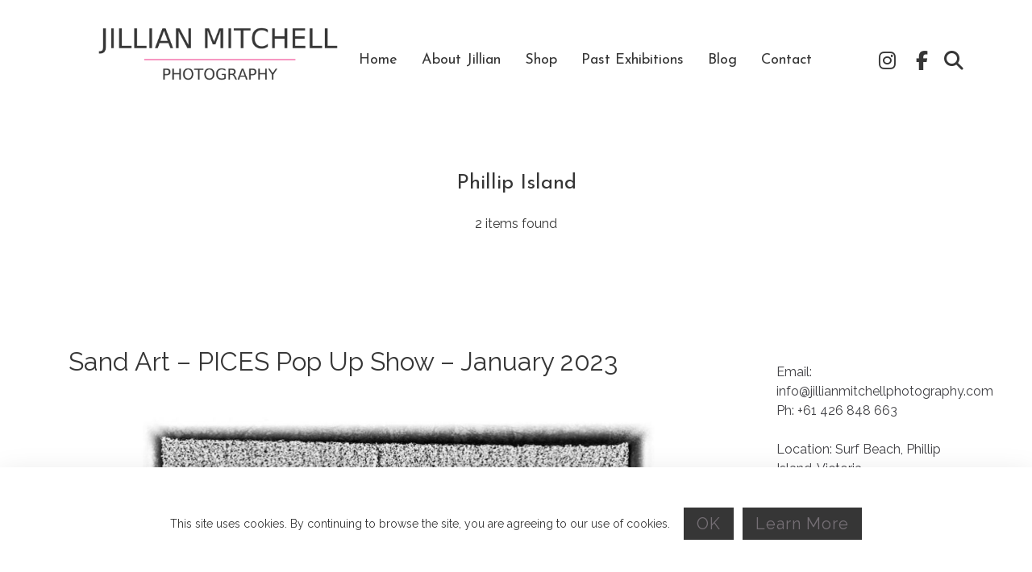

--- FILE ---
content_type: text/html; charset=UTF-8
request_url: https://jillianmitchellphotography.com/tag/phillip-island/
body_size: 11442
content:
<!DOCTYPE html>
<html lang="en-AU">
  <head>
    <meta http-equiv="Content-Type" content="text/html; charset=UTF-8" />
    <meta name="format-detection" content="telephone=no" />
    <meta property="og:image" content="https://jillianmitchellphotography.com/wp-content/uploads/2025/08/11d42ae3-3f59-40b2-98d8-af3e91d76164.jpg" />    <link rel="profile" href="http://gmpg.org/xfn/11">
	<link rel="pingback" href="https://jillianmitchellphotography.com/xmlrpc.php">
    <meta name="viewport" content="width=device-width, initial-scale=1.0, viewport-fit=cover">
	    
    <title>Phillip Island &#8211; Jillian Mitchell Photography</title>
<meta name='robots' content='max-image-preview:large' />
<link rel='dns-prefetch' href='//fonts.googleapis.com' />
<link rel="alternate" type="application/rss+xml" title="Jillian Mitchell Photography &raquo; Feed" href="https://jillianmitchellphotography.com/feed/" />
<link rel="alternate" type="application/rss+xml" title="Jillian Mitchell Photography &raquo; Comments Feed" href="https://jillianmitchellphotography.com/comments/feed/" />
<link rel="alternate" type="application/rss+xml" title="Jillian Mitchell Photography &raquo; Phillip Island Tag Feed" href="https://jillianmitchellphotography.com/tag/phillip-island/feed/" />
<style id='wp-img-auto-sizes-contain-inline-css' type='text/css'>
img:is([sizes=auto i],[sizes^="auto," i]){contain-intrinsic-size:3000px 1500px}
/*# sourceURL=wp-img-auto-sizes-contain-inline-css */
</style>
<style id='wp-emoji-styles-inline-css' type='text/css'>

	img.wp-smiley, img.emoji {
		display: inline !important;
		border: none !important;
		box-shadow: none !important;
		height: 1em !important;
		width: 1em !important;
		margin: 0 0.07em !important;
		vertical-align: -0.1em !important;
		background: none !important;
		padding: 0 !important;
	}
/*# sourceURL=wp-emoji-styles-inline-css */
</style>
<style id='wp-block-library-inline-css' type='text/css'>
:root{--wp-block-synced-color:#7a00df;--wp-block-synced-color--rgb:122,0,223;--wp-bound-block-color:var(--wp-block-synced-color);--wp-editor-canvas-background:#ddd;--wp-admin-theme-color:#007cba;--wp-admin-theme-color--rgb:0,124,186;--wp-admin-theme-color-darker-10:#006ba1;--wp-admin-theme-color-darker-10--rgb:0,107,160.5;--wp-admin-theme-color-darker-20:#005a87;--wp-admin-theme-color-darker-20--rgb:0,90,135;--wp-admin-border-width-focus:2px}@media (min-resolution:192dpi){:root{--wp-admin-border-width-focus:1.5px}}.wp-element-button{cursor:pointer}:root .has-very-light-gray-background-color{background-color:#eee}:root .has-very-dark-gray-background-color{background-color:#313131}:root .has-very-light-gray-color{color:#eee}:root .has-very-dark-gray-color{color:#313131}:root .has-vivid-green-cyan-to-vivid-cyan-blue-gradient-background{background:linear-gradient(135deg,#00d084,#0693e3)}:root .has-purple-crush-gradient-background{background:linear-gradient(135deg,#34e2e4,#4721fb 50%,#ab1dfe)}:root .has-hazy-dawn-gradient-background{background:linear-gradient(135deg,#faaca8,#dad0ec)}:root .has-subdued-olive-gradient-background{background:linear-gradient(135deg,#fafae1,#67a671)}:root .has-atomic-cream-gradient-background{background:linear-gradient(135deg,#fdd79a,#004a59)}:root .has-nightshade-gradient-background{background:linear-gradient(135deg,#330968,#31cdcf)}:root .has-midnight-gradient-background{background:linear-gradient(135deg,#020381,#2874fc)}:root{--wp--preset--font-size--normal:16px;--wp--preset--font-size--huge:42px}.has-regular-font-size{font-size:1em}.has-larger-font-size{font-size:2.625em}.has-normal-font-size{font-size:var(--wp--preset--font-size--normal)}.has-huge-font-size{font-size:var(--wp--preset--font-size--huge)}.has-text-align-center{text-align:center}.has-text-align-left{text-align:left}.has-text-align-right{text-align:right}.has-fit-text{white-space:nowrap!important}#end-resizable-editor-section{display:none}.aligncenter{clear:both}.items-justified-left{justify-content:flex-start}.items-justified-center{justify-content:center}.items-justified-right{justify-content:flex-end}.items-justified-space-between{justify-content:space-between}.screen-reader-text{border:0;clip-path:inset(50%);height:1px;margin:-1px;overflow:hidden;padding:0;position:absolute;width:1px;word-wrap:normal!important}.screen-reader-text:focus{background-color:#ddd;clip-path:none;color:#444;display:block;font-size:1em;height:auto;left:5px;line-height:normal;padding:15px 23px 14px;text-decoration:none;top:5px;width:auto;z-index:100000}html :where(.has-border-color){border-style:solid}html :where([style*=border-top-color]){border-top-style:solid}html :where([style*=border-right-color]){border-right-style:solid}html :where([style*=border-bottom-color]){border-bottom-style:solid}html :where([style*=border-left-color]){border-left-style:solid}html :where([style*=border-width]){border-style:solid}html :where([style*=border-top-width]){border-top-style:solid}html :where([style*=border-right-width]){border-right-style:solid}html :where([style*=border-bottom-width]){border-bottom-style:solid}html :where([style*=border-left-width]){border-left-style:solid}html :where(img[class*=wp-image-]){height:auto;max-width:100%}:where(figure){margin:0 0 1em}html :where(.is-position-sticky){--wp-admin--admin-bar--position-offset:var(--wp-admin--admin-bar--height,0px)}@media screen and (max-width:600px){html :where(.is-position-sticky){--wp-admin--admin-bar--position-offset:0px}}

/*# sourceURL=wp-block-library-inline-css */
</style><style id='global-styles-inline-css' type='text/css'>
:root{--wp--preset--aspect-ratio--square: 1;--wp--preset--aspect-ratio--4-3: 4/3;--wp--preset--aspect-ratio--3-4: 3/4;--wp--preset--aspect-ratio--3-2: 3/2;--wp--preset--aspect-ratio--2-3: 2/3;--wp--preset--aspect-ratio--16-9: 16/9;--wp--preset--aspect-ratio--9-16: 9/16;--wp--preset--color--black: #000000;--wp--preset--color--cyan-bluish-gray: #abb8c3;--wp--preset--color--white: #ffffff;--wp--preset--color--pale-pink: #f78da7;--wp--preset--color--vivid-red: #cf2e2e;--wp--preset--color--luminous-vivid-orange: #ff6900;--wp--preset--color--luminous-vivid-amber: #fcb900;--wp--preset--color--light-green-cyan: #7bdcb5;--wp--preset--color--vivid-green-cyan: #00d084;--wp--preset--color--pale-cyan-blue: #8ed1fc;--wp--preset--color--vivid-cyan-blue: #0693e3;--wp--preset--color--vivid-purple: #9b51e0;--wp--preset--gradient--vivid-cyan-blue-to-vivid-purple: linear-gradient(135deg,rgb(6,147,227) 0%,rgb(155,81,224) 100%);--wp--preset--gradient--light-green-cyan-to-vivid-green-cyan: linear-gradient(135deg,rgb(122,220,180) 0%,rgb(0,208,130) 100%);--wp--preset--gradient--luminous-vivid-amber-to-luminous-vivid-orange: linear-gradient(135deg,rgb(252,185,0) 0%,rgb(255,105,0) 100%);--wp--preset--gradient--luminous-vivid-orange-to-vivid-red: linear-gradient(135deg,rgb(255,105,0) 0%,rgb(207,46,46) 100%);--wp--preset--gradient--very-light-gray-to-cyan-bluish-gray: linear-gradient(135deg,rgb(238,238,238) 0%,rgb(169,184,195) 100%);--wp--preset--gradient--cool-to-warm-spectrum: linear-gradient(135deg,rgb(74,234,220) 0%,rgb(151,120,209) 20%,rgb(207,42,186) 40%,rgb(238,44,130) 60%,rgb(251,105,98) 80%,rgb(254,248,76) 100%);--wp--preset--gradient--blush-light-purple: linear-gradient(135deg,rgb(255,206,236) 0%,rgb(152,150,240) 100%);--wp--preset--gradient--blush-bordeaux: linear-gradient(135deg,rgb(254,205,165) 0%,rgb(254,45,45) 50%,rgb(107,0,62) 100%);--wp--preset--gradient--luminous-dusk: linear-gradient(135deg,rgb(255,203,112) 0%,rgb(199,81,192) 50%,rgb(65,88,208) 100%);--wp--preset--gradient--pale-ocean: linear-gradient(135deg,rgb(255,245,203) 0%,rgb(182,227,212) 50%,rgb(51,167,181) 100%);--wp--preset--gradient--electric-grass: linear-gradient(135deg,rgb(202,248,128) 0%,rgb(113,206,126) 100%);--wp--preset--gradient--midnight: linear-gradient(135deg,rgb(2,3,129) 0%,rgb(40,116,252) 100%);--wp--preset--font-size--small: 13px;--wp--preset--font-size--medium: 20px;--wp--preset--font-size--large: 36px;--wp--preset--font-size--x-large: 42px;--wp--preset--spacing--20: 0.44rem;--wp--preset--spacing--30: 0.67rem;--wp--preset--spacing--40: 1rem;--wp--preset--spacing--50: 1.5rem;--wp--preset--spacing--60: 2.25rem;--wp--preset--spacing--70: 3.38rem;--wp--preset--spacing--80: 5.06rem;--wp--preset--shadow--natural: 6px 6px 9px rgba(0, 0, 0, 0.2);--wp--preset--shadow--deep: 12px 12px 50px rgba(0, 0, 0, 0.4);--wp--preset--shadow--sharp: 6px 6px 0px rgba(0, 0, 0, 0.2);--wp--preset--shadow--outlined: 6px 6px 0px -3px rgb(255, 255, 255), 6px 6px rgb(0, 0, 0);--wp--preset--shadow--crisp: 6px 6px 0px rgb(0, 0, 0);}:where(.is-layout-flex){gap: 0.5em;}:where(.is-layout-grid){gap: 0.5em;}body .is-layout-flex{display: flex;}.is-layout-flex{flex-wrap: wrap;align-items: center;}.is-layout-flex > :is(*, div){margin: 0;}body .is-layout-grid{display: grid;}.is-layout-grid > :is(*, div){margin: 0;}:where(.wp-block-columns.is-layout-flex){gap: 2em;}:where(.wp-block-columns.is-layout-grid){gap: 2em;}:where(.wp-block-post-template.is-layout-flex){gap: 1.25em;}:where(.wp-block-post-template.is-layout-grid){gap: 1.25em;}.has-black-color{color: var(--wp--preset--color--black) !important;}.has-cyan-bluish-gray-color{color: var(--wp--preset--color--cyan-bluish-gray) !important;}.has-white-color{color: var(--wp--preset--color--white) !important;}.has-pale-pink-color{color: var(--wp--preset--color--pale-pink) !important;}.has-vivid-red-color{color: var(--wp--preset--color--vivid-red) !important;}.has-luminous-vivid-orange-color{color: var(--wp--preset--color--luminous-vivid-orange) !important;}.has-luminous-vivid-amber-color{color: var(--wp--preset--color--luminous-vivid-amber) !important;}.has-light-green-cyan-color{color: var(--wp--preset--color--light-green-cyan) !important;}.has-vivid-green-cyan-color{color: var(--wp--preset--color--vivid-green-cyan) !important;}.has-pale-cyan-blue-color{color: var(--wp--preset--color--pale-cyan-blue) !important;}.has-vivid-cyan-blue-color{color: var(--wp--preset--color--vivid-cyan-blue) !important;}.has-vivid-purple-color{color: var(--wp--preset--color--vivid-purple) !important;}.has-black-background-color{background-color: var(--wp--preset--color--black) !important;}.has-cyan-bluish-gray-background-color{background-color: var(--wp--preset--color--cyan-bluish-gray) !important;}.has-white-background-color{background-color: var(--wp--preset--color--white) !important;}.has-pale-pink-background-color{background-color: var(--wp--preset--color--pale-pink) !important;}.has-vivid-red-background-color{background-color: var(--wp--preset--color--vivid-red) !important;}.has-luminous-vivid-orange-background-color{background-color: var(--wp--preset--color--luminous-vivid-orange) !important;}.has-luminous-vivid-amber-background-color{background-color: var(--wp--preset--color--luminous-vivid-amber) !important;}.has-light-green-cyan-background-color{background-color: var(--wp--preset--color--light-green-cyan) !important;}.has-vivid-green-cyan-background-color{background-color: var(--wp--preset--color--vivid-green-cyan) !important;}.has-pale-cyan-blue-background-color{background-color: var(--wp--preset--color--pale-cyan-blue) !important;}.has-vivid-cyan-blue-background-color{background-color: var(--wp--preset--color--vivid-cyan-blue) !important;}.has-vivid-purple-background-color{background-color: var(--wp--preset--color--vivid-purple) !important;}.has-black-border-color{border-color: var(--wp--preset--color--black) !important;}.has-cyan-bluish-gray-border-color{border-color: var(--wp--preset--color--cyan-bluish-gray) !important;}.has-white-border-color{border-color: var(--wp--preset--color--white) !important;}.has-pale-pink-border-color{border-color: var(--wp--preset--color--pale-pink) !important;}.has-vivid-red-border-color{border-color: var(--wp--preset--color--vivid-red) !important;}.has-luminous-vivid-orange-border-color{border-color: var(--wp--preset--color--luminous-vivid-orange) !important;}.has-luminous-vivid-amber-border-color{border-color: var(--wp--preset--color--luminous-vivid-amber) !important;}.has-light-green-cyan-border-color{border-color: var(--wp--preset--color--light-green-cyan) !important;}.has-vivid-green-cyan-border-color{border-color: var(--wp--preset--color--vivid-green-cyan) !important;}.has-pale-cyan-blue-border-color{border-color: var(--wp--preset--color--pale-cyan-blue) !important;}.has-vivid-cyan-blue-border-color{border-color: var(--wp--preset--color--vivid-cyan-blue) !important;}.has-vivid-purple-border-color{border-color: var(--wp--preset--color--vivid-purple) !important;}.has-vivid-cyan-blue-to-vivid-purple-gradient-background{background: var(--wp--preset--gradient--vivid-cyan-blue-to-vivid-purple) !important;}.has-light-green-cyan-to-vivid-green-cyan-gradient-background{background: var(--wp--preset--gradient--light-green-cyan-to-vivid-green-cyan) !important;}.has-luminous-vivid-amber-to-luminous-vivid-orange-gradient-background{background: var(--wp--preset--gradient--luminous-vivid-amber-to-luminous-vivid-orange) !important;}.has-luminous-vivid-orange-to-vivid-red-gradient-background{background: var(--wp--preset--gradient--luminous-vivid-orange-to-vivid-red) !important;}.has-very-light-gray-to-cyan-bluish-gray-gradient-background{background: var(--wp--preset--gradient--very-light-gray-to-cyan-bluish-gray) !important;}.has-cool-to-warm-spectrum-gradient-background{background: var(--wp--preset--gradient--cool-to-warm-spectrum) !important;}.has-blush-light-purple-gradient-background{background: var(--wp--preset--gradient--blush-light-purple) !important;}.has-blush-bordeaux-gradient-background{background: var(--wp--preset--gradient--blush-bordeaux) !important;}.has-luminous-dusk-gradient-background{background: var(--wp--preset--gradient--luminous-dusk) !important;}.has-pale-ocean-gradient-background{background: var(--wp--preset--gradient--pale-ocean) !important;}.has-electric-grass-gradient-background{background: var(--wp--preset--gradient--electric-grass) !important;}.has-midnight-gradient-background{background: var(--wp--preset--gradient--midnight) !important;}.has-small-font-size{font-size: var(--wp--preset--font-size--small) !important;}.has-medium-font-size{font-size: var(--wp--preset--font-size--medium) !important;}.has-large-font-size{font-size: var(--wp--preset--font-size--large) !important;}.has-x-large-font-size{font-size: var(--wp--preset--font-size--x-large) !important;}
/*# sourceURL=global-styles-inline-css */
</style>

<style id='classic-theme-styles-inline-css' type='text/css'>
/*! This file is auto-generated */
.wp-block-button__link{color:#fff;background-color:#32373c;border-radius:9999px;box-shadow:none;text-decoration:none;padding:calc(.667em + 2px) calc(1.333em + 2px);font-size:1.125em}.wp-block-file__button{background:#32373c;color:#fff;text-decoration:none}
/*# sourceURL=/wp-includes/css/classic-themes.min.css */
</style>
<link rel='stylesheet' id='bootstrap-css' href='https://jillianmitchellphotography.com/wp-content/plugins/bm-builder/assets/css/bootstrap.min.css?ver=3.3.7' type='text/css' media='all' />
<link rel='stylesheet' id='owl-carousel-css' href='https://jillianmitchellphotography.com/wp-content/plugins/bm-builder/assets/css/owl.carousel.min.css?ver=2.3.0' type='text/css' media='all' />
<link rel='stylesheet' id='ux-cb-modules-style-css' href='https://jillianmitchellphotography.com/wp-content/plugins/bm-builder/assets/css/modules-style.min.css?ver=3.16.3.3' type='text/css' media='all' />
<link rel='stylesheet' id='ux-font-1758435243310-css' href='https://fonts.googleapis.com/css?family=Josefin+Sans%3Aregular&#038;subset&#038;ver=6.9' type='text/css' media='all' />
<link rel='stylesheet' id='ux-font-1758367520407-css' href='https://fonts.googleapis.com/css?family=Raleway%3Aregular&#038;subset&#038;ver=6.9' type='text/css' media='all' />
<link rel='stylesheet' id='fontawesome-brand-min-css' href='https://jillianmitchellphotography.com/wp-content/themes/art-theme/styles/fontawesome-brand-min.css?ver=6.5.1' type='text/css' media='screen' />
<link rel='stylesheet' id='photoswipe-css' href='https://jillianmitchellphotography.com/wp-content/plugins/bm-builder/assets/css/photoswipe.css?ver=4.1.3' type='text/css' media='all' />
<link rel='stylesheet' id='arttheme-archive-style-css' href='https://jillianmitchellphotography.com/wp-content/themes/art-theme/styles/archive.css?ver=1.0.0' type='text/css' media='screen' />
<link rel='stylesheet' id='arttheme-menuicon-hamburg-css' href='https://jillianmitchellphotography.com/wp-content/themes/art-theme/styles/menuicon-hamburg.css?ver=1.0' type='text/css' media='screen' />
<link rel='stylesheet' id='arttheme-cookie-bar-css' href='https://jillianmitchellphotography.com/wp-content/themes/art-theme/styles/cookie-bar.css?ver=1.0' type='text/css' media='screen' />
<link rel='stylesheet' id='arttheme-interface-style-css' href='https://jillianmitchellphotography.com/wp-content/themes/art-theme/styles/style.css?ver=3.10.2' type='text/css' media='screen' />
<style id='arttheme-interface-style-inline-css' type='text/css'>
body{ --color-bg:#FFFFFF; --color-header-bg:#FFFFFF; --color-pageloader-bg:#FFFFFF; --color-auxiliary: #F8F8F8; --color-logo:#020824; --color-alt-logo:#FFFFFF; --color-tagline:#020824; --color-alt-tagline:#FFFFFF; --color-menu:#363636; --color-alt-menu:#FFFFFF; --color-menu-hover:#E30066; --color-menu-current:#363636; --color-menu-hover-alt:#FFFFFF; --color-menu-current-alt:#FFFFFF; --bgcolor-expanded-panel:#FFFFFF; --color-text-logo-expanded-panel:#020824; --color-tagline-expanded-panel:#020824; --color-menu-expanded-panel:#363636; --color-menu-expanded-panel-hover:#E30066; --color-menu-expanded-panel-current:#363636; --color-title:#363636; --color-content:#363636; --color-content-linked:#756F75; --color-content-hover:#E30066; --color-meta:#756F75; --color-meta-link:#756F75; --color-single-portfolio-caption:#756F75; --color-single-navi:#363636; --color-comment-tit:#363636; --color-comment-con:#363636; --color-comment-author:#363636; --color-selection:#363636; --color-selection-bg:#756F75; --color-button-text:#363636; --color-button-text-hover:#FFFFFF; --color-button-bg-hover:#E30066; --color-input-text:#ADADAD; --color-input-text-focus:#363636; --color-widget-link-hover:#E30066; --color-footer-bg:#363636; --color-footer-text:#FFFFFF; --color-footer-link:#FFFFFF; --color-footer-link-hover:#E30066;} .logo-text { font-size: 24px; }.logo-text { letter-spacing: 0px; }.navi-header a,.header-bar-social .socialmeida-a,.menu li > a { font-family: Josefin Sans, helvetica, sans-serif; font-weight: normal; }.navi-header a,.header-bar-social .socialmeida-a,.menu li > a { font-size: 18px; }.navi-header a,.header-bar-social .socialmeida-a,.menu li > a { letter-spacing: 0px; }.navi .menu li > a { font-size: 16px; }.navi .menu li > a { letter-spacing: 0px; }.navi .menu li > a { line-height: 1.3; }body.single .title-wrap-tit,.page-tit-h1 { font-family: Josefin Sans, helvetica, sans-serif; font-weight: normal; }body.single .title-wrap-tit,.page-tit-h1 { font-size: 42px; }body.single .title-wrap-tit,.page-tit-h1 { letter-spacing: 0px; }body.single .title-wrap-tit,.page-tit-h1 { line-height: 1.4; }body { font-family: Raleway, arial, helvetica, sans-serif; font-weight: normal; }body { letter-spacing: 0px; }body { line-height: 1.5; }body { font-size: 20px; }h1,h2,h3,h4,h5,h6,.archive-grid-item-tit,.title-wrap-meta-a,.archive-grid-item-meta-item,.product-caption-title { font-family: Josefin Sans, helvetica, sans-serif; font-weight: normal; }h1 { font-size: 64px; }h1 { letter-spacing: 0px; }h1 { line-height: 1.2; }h2 { font-size: 52px; }h2 { letter-spacing: 0px; }h2 { line-height: 1.2; }h3 { font-size: 38px; }h3 { letter-spacing: 0px; }h3 { line-height: 1.2; }h4 { font-size: 32px; }h4 { letter-spacing: 0px; }h4 { line-height: 1.2; }h5 { font-size: 22px; }h5 { letter-spacing: 0px; }h5 { line-height: 1.2; }h6 { font-size: 16px; }h6 { letter-spacing: 0px; }h6 { line-height: 1.2; }.article-meta, .comment-form .logged-in-as,.comment-meta,.archive-des,.archive-meta,.title-wrap-des, .entry-summary div[itemprop="description"] p { font-family: Raleway, arial, helvetica, sans-serif; font-weight: normal; }.article-meta, .comment-form .logged-in-as,.comment-meta,.archive-des,.archive-meta,.title-wrap-des, .entry-summary div[itemprop="description"] p { font-size: 16px; }.list-layout-inside-caption,figcaption,.single-image-caption-cap { font-family: Josefin Sans, helvetica, sans-serif; font-weight: normal; }.btn-mod-wrap .ux-btn, button, input[type="submit"] { font-family: Josefin Sans, helvetica, sans-serif; font-weight: normal; }.btn-mod-wrap .ux-btn, button, input[type="submit"] { font-size: 18px; }textarea,input,input::placeholder,textarea::placeholder,.field-label { font-family: Raleway, arial, helvetica, sans-serif; font-weight: normal; }textarea,input,input::placeholder,textarea::placeholder,.field-label { font-size: 20px; }.archive-title .title-wrap-tit { font-family: Josefin Sans, helvetica, sans-serif; font-weight: normal; }.archive-title .title-wrap-tit { font-size: 26px; }.archive-tit { font-family: Raleway, arial, helvetica, sans-serif; font-weight: normal; }.archive-tit { font-size: 32px; }.widget-title { font-family: Josefin Sans, helvetica, sans-serif; font-weight: normal; }.widget-title { font-size: 18px; }.widget-container { font-family: Raleway, arial, helvetica, sans-serif; font-weight: normal; }.widget-container { font-size: 16px; }.footer-info,.footer-info .menu li a { font-family: Josefin Sans, helvetica, sans-serif; font-weight: normal; }.footer-info,.footer-info .menu li a { font-size: 16px; }.sea-cookieconsent-text { font-family: Raleway, arial, helvetica, sans-serif; font-weight: normal; }.sea-cookieconsent-btn.ux-btn { font-family: Raleway, arial, helvetica, sans-serif; font-weight: normal; } :root{--spacerHoverLine:9em;} .sea-cookieconsent-text { color: #363636; } .sea-cookie-consent:after { background-color: #FFFFFF; }.sea-cookieconsent-btn.ux-btn{border-width:none;} span.sea-cookieconsent-btn.ux-btn{color:#756F75;background-color:#363636;border-color:#363636;} a.sea-cookieconsent-btn.ux-btn{color:#756F75;background-color:#363636;border-color:#363636;} :root{--marginLeftFootColsItem:60px;} :root{--header-height:150px;} :root{ --width-navi-logo:260px; } @media (min-width: 768px){ body{--spacing-col-cb: 30px;} } @media (min-width: 1200px) { } :root{ --header-height-mobile:80px; --marginBottomLogo: 20px; }:root { --tsize_ux_cb_module_fonts_button: 16px; }:root { --tsize_ux_cb_module_fonts_form: 18px; }:root { --tsize_ux_cb_module_fonts_footer: 18px; }:root { --fontsize_ux_cb_module_fonts_plain_text_header_logo: 24px; }:root { --fontsize_ux_cb_module_fonts_menu_header: 16px; }:root { --fontsize_ux_cb_module_fonts_menu_expanded: 36px; }:root { --fontsize_ux_cb_module_fonts_submenu_expanded: 24px; }:root { --fontsize_ux_cb_module_fonts_post_page_title: 26px; }:root { --fontsize_ux_cb_module_fonts_post_page_content: 22px; }:root { --fontsize_ux_cb_module_fonts_post_page_meta: 14px; }:root { --fontsize_ux_cb_module_fonts_post_page_comments_title: 16px; }:root { --fontsize_ux_cb_module_fonts_post_page_comments_content: 15px; }:root { --fontsize_ux_cb_module_fonts_post_page_comments_author: 16px; }:root { --fontsize_ux_cb_module_fonts_button: 16px; }:root { --fontsize_ux_cb_module_fonts_form: 16px; }:root { --fontsize_ux_cb_module_fonts_archive_title: 20px; }:root { --fontsize_ux_cb_module_fonts_archive_posts_title: 22px; }:root { --fontsize_ux_cb_module_fonts_widget_title: 16px; }:root { --fontsize_ux_cb_module_fonts_widget_content: 16px; }:root { --fontsize_ux_cb_module_fonts_footer: 16px; }:root { --fontsize_ux_cb_module_fonts_post_page_heading_1: 38px; }:root { --fontsize_ux_cb_module_fonts_post_page_heading_2: 34px; }:root { --fontsize_ux_cb_module_fonts_post_page_heading_3: 32px; }:root { --fontsize_ux_cb_module_fonts_post_page_heading_4: 26px; }:root { --fontsize_ux_cb_module_fonts_post_page_heading_5: 18px; }:root { --fontsize_ux_cb_module_fonts_post_page_heading_6: 14px; }:root{--paddingCookiebar: 50px;--paddingCookiebarM: 25px;--lineheightCookiebarBtn: 38px;--lineheightCookiebarBtnM: 28px;--logo-height: 150px;--logo-height-mobile: 50px;--expand-menuitem-marginleft: 50px;--expand-menuitem-marginleft-m: 50px;--heightMenuicon: 35px;--marginleft-search-header: 20px;--marginleft-search-header-m: 10px;--search-size-header: 24px;--search-size-header-m: 20px;--marginleft-menuicon: 20px;--marginleft-menuicon-m: 15px;--marginleft-headericon: 20px;--marginleft-headericon-m: 15px;--hspacing-social-items-head: 20px;--hspacing-social-items-head-m: 10px;--marginL-social-head: 20px;--marginL-social-head-m: 10px;--fontsize-head-social: 24px;--fontsize-head-social-m: 20px;--hspacing-social-items-expand: 20px;--hspacing-social-items-expand-m: 10px;--fontsize-expand-social: 24px;--fontsize-expand-social-m: 20px;--hspacing-social-items-foot: 15px;--hspacing-social-items-foot-m: 10px;--fontsize-foot-social: 30px;--fontsize-foot-social-m: 30px;--hSpacingHeadNaviItem: 30px;--marginleft-head-navi: 100px;--padingTBfooter: 20px;--padingTBfooterM: 20px;--spaceHfootMenuite: 15px;--archiveItemsSpaceH: 30px;--archiveItemsSpaceHM: 20px;--archiveItemsSpaceV: 100px;--archiveItemsSpaceVM: 40px;}
/*# sourceURL=arttheme-interface-style-inline-css */
</style>
<script type="text/javascript" src="https://jillianmitchellphotography.com/wp-includes/js/jquery/jquery.min.js?ver=3.7.1" id="jquery-core-js"></script>
<script type="text/javascript" src="https://jillianmitchellphotography.com/wp-includes/js/jquery/jquery-migrate.min.js?ver=3.4.1" id="jquery-migrate-js"></script>
<script type="text/javascript" id="jquery-js-after">
/* <![CDATA[ */
var seaFontData = {};seaFontData["Raleway"] = {}; seaFontData["Josefin Sans"] = {}; 
var photoSwipeLocalize = [];photoSwipeLocalize.push({id:"facebook", label:"Share on Facebook", url:"https://www.facebook.com/sharer/sharer.php?u={{url}}"});photoSwipeLocalize.push({id:"twitter", label:"Tweet", url:"https://twitter.com/intent/tweet?text={{text}}&url={{url}}"});photoSwipeLocalize.push({id:"pinterest", label:"Pin it", url:"http://www.pinterest.com/pin/create/button/"+ "?url={{url}}&media={{image_url}}&description={{text}}"});photoSwipeLocalize.push({id:"download", label:"Download image", url:"{{raw_image_url}}", download:true});var seaCopyTipText = "Copied!";var isFilterClick = false;var UxCBModGlobal = [];var UxCBModGlobalAjax = "false";
var ajaxurl = "https://jillianmitchellphotography.com/wp-admin/admin-ajax.php";
var JS_PATH = "https://jillianmitchellphotography.com/wp-content/themes/art-theme/js";
//# sourceURL=jquery-js-after
/* ]]> */
</script>
<link rel="https://api.w.org/" href="https://jillianmitchellphotography.com/wp-json/" /><link rel="alternate" title="JSON" type="application/json" href="https://jillianmitchellphotography.com/wp-json/wp/v2/tags/626" /><link rel="EditURI" type="application/rsd+xml" title="RSD" href="https://jillianmitchellphotography.com/xmlrpc.php?rsd" />
<meta name="generator" content="WordPress 6.9" />
<link rel="icon" href="https://jillianmitchellphotography.com/wp-content/uploads/2025/09/cropped-JMP_Monogram_Color-32x32.png" sizes="32x32" />
<link rel="icon" href="https://jillianmitchellphotography.com/wp-content/uploads/2025/09/cropped-JMP_Monogram_Color-192x192.png" sizes="192x192" />
<link rel="apple-touch-icon" href="https://jillianmitchellphotography.com/wp-content/uploads/2025/09/cropped-JMP_Monogram_Color-180x180.png" />
<meta name="msapplication-TileImage" content="https://jillianmitchellphotography.com/wp-content/uploads/2025/09/cropped-JMP_Monogram_Color-270x270.png" />
  </head>
  
  <body class="archive tag tag-phillip-island tag-626 wp-theme-art-theme  pswp-dark-skin responsive-ux navi-show navi-show-h navi-show-h-left show-menu-icon-mobile menu-hover-underline1 default-logo default-menu default-logo-menu-expand default-logo-menu-mobile header-sticky-none without-page-fadein header-width-fixed">

  	<div class="wrap-all">
      
      <div id="jquery_jplayer" class="jp-jplayer"></div><div id="wrap-outer">      
      
<header id="header" class=" " data-scroll="0">

    <div id="header-main" class="header-main container">

            
        <div class="navi-logo">

            <div class="logo-wrap">
                <div class="logo " id="logo"><a class="logo-a" href="https://jillianmitchellphotography.com/" title="Jillian Mitchell Photography"><span class="logo-text logo-not-show-txt">Jillian Mitchell Photography</span><img class="logo-image logo-image-default" src="https://jillianmitchellphotography.com/wp-content/uploads/2025/09/JMP_Primary_Horizontal_Uppercase_Color.png" alt="Jillian Mitchell Photography" /><span class="logo-image-alt"><img class="logo-image" src="https://jillianmitchellphotography.com/wp-content/uploads/2025/09/JMP_Primary_Horizontal_Uppercase_Color.png" alt="Jillian Mitchell Photography" /></span></a></div>            </div><!--End logo wrap-->

        </div><!--End navi-logo-->

        <div class="head-meta">

            
            <nav id="navi-header" class="navi-header">
                <div id="navi_wrap" class="menu-features-menu-container"><ul class="menu"><li id="menu-item-6391" class="menu-item menu-item-type-post_type menu-item-object-page menu-item-home menu-item-6391"><a href="https://jillianmitchellphotography.com/" data-title="Home" class="menu-item-a">Home</a></li>
<li id="menu-item-6392" class="menu-item menu-item-type-post_type menu-item-object-page menu-item-6392"><a href="https://jillianmitchellphotography.com/about-jillian-mitchell/" data-title="About Jillian" class="menu-item-a">About Jillian</a></li>
<li id="menu-item-6513" class="menu-item menu-item-type-custom menu-item-object-custom menu-item-6513"><a href="https://shop.jillianmitchellphotography.com/" data-title="Shop" class="menu-item-a">Shop</a></li>
<li id="menu-item-6398" class="menu-item menu-item-type-post_type menu-item-object-page menu-item-6398"><a href="https://jillianmitchellphotography.com/previous-exhibitions/" data-title="Past Exhibitions" class="menu-item-a">Past Exhibitions</a></li>
<li id="menu-item-6395" class="menu-item menu-item-type-post_type menu-item-object-page current_page_parent menu-item-6395"><a href="https://jillianmitchellphotography.com/blog/" data-title="Blog" class="menu-item-a">Blog</a></li>
<li id="menu-item-6394" class="menu-item menu-item-type-post_type menu-item-object-page menu-item-6394"><a href="https://jillianmitchellphotography.com/contact/" data-title="Contact" class="menu-item-a">Contact</a></li>
</ul></div><!--End #navi_wrap-->
            </nav>

            <div class="menu_onleft_outwrap">                <div class="header-bar-social  ">
                        <ul class="socialmeida clearfix">						
         
                <li class="socialmeida-li">
                    <a title="" href="https://www.instagram.com/jillianmitchellphotography/?hl=en" class="socialmeida-a" target="_blank" rel="nofollow noopener noreferrer ">
                        <span class="fa fa-instagram fab"></span> </a>
                </li>
         
                <li class="socialmeida-li">
                    <a title="" href="https://www.facebook.com/jillianmitchellphotography/" class="socialmeida-a" target="_blank" rel="nofollow noopener noreferrer ">
                        <span class="fa fa-facebook-f fab"></span> </a>
                </li>
            </ul>
                </div>
                            <div class="navi-trigger-out navi-trigger-hamburg">
                <a href="javascript:;" id="navi-trigger" class="navi-trigger">
                
            <span class="navi-trigger-inn"></span>
         <svg class="navi-trigger-svg svg-style01" xmlns="http://www.w3.org/2000/svg" viewBox="0 0 380 380">
            <rect class="svg-style01-line svg-style01-line1" width="380" height="50" />
            <rect class="svg-style01-line svg-style01-line2" width="380" height="50" />
            <rect class="svg-style01-line svg-style01-line3" width="380" height="50" />
        </svg>

                    </a>
            </div>

            <span class="fa fa-search search-icon-header seach-icon" id="search-icon-header"></span></div> 
        </div><!--End header-meta-->
        
    </div><!--End header main-->
    
</header><div id="menu-panel" class="menu-panel menu-panel1 menu-panel-align-right  menu-panel-bottom-layout-default ">

    <div class="menu-panel-inn container">
     
        <nav id="navi" class="navi">
            <div class="navi-wrap"><ul class="menu clearfix"><li class="menu-item menu-item-type-post_type menu-item-object-page menu-item-home menu-item-6391"><a href="https://jillianmitchellphotography.com/" data-title="Home" class="menu-item-a">Home</a></li>
<li class="menu-item menu-item-type-post_type menu-item-object-page menu-item-6392"><a href="https://jillianmitchellphotography.com/about-jillian-mitchell/" data-title="About Jillian" class="menu-item-a">About Jillian</a></li>
<li class="menu-item menu-item-type-custom menu-item-object-custom menu-item-6513"><a href="https://shop.jillianmitchellphotography.com/" data-title="Shop" class="menu-item-a">Shop</a></li>
<li class="menu-item menu-item-type-post_type menu-item-object-page menu-item-6398"><a href="https://jillianmitchellphotography.com/previous-exhibitions/" data-title="Past Exhibitions" class="menu-item-a">Past Exhibitions</a></li>
<li class="menu-item menu-item-type-post_type menu-item-object-page current_page_parent menu-item-6395"><a href="https://jillianmitchellphotography.com/blog/" data-title="Blog" class="menu-item-a">Blog</a></li>
<li class="menu-item menu-item-type-post_type menu-item-object-page menu-item-6394"><a href="https://jillianmitchellphotography.com/contact/" data-title="Contact" class="menu-item-a">Contact</a></li>
</ul></div><!--End #navi_wrap-->
        </nav>
        <div id="menu-panel-bottom" class="menu-panel-bottom "> 
            <div class="menu-panel-bottom-left col-md-3 col-sm-3 col-xs-5">
                            </div>
            <div class="menu-panel-bottom-right col-md-9 col-sm-9 col-xs-7">
                            </div>
        </div>
    </div>	
</div>
		
	  <div id="wrap">    <div id="content">
    
                
        <div class="content_wrap_outer container">
			
    <div class="archive-title title-wrap">
        <div class="title-wrap-con">
            <h1 class="title-wrap-tit">Phillip Island</h1>
            				<div class="archive-des">
					2 items found				</div>
			        </div>
    </div>    
        
            <div class="sidebar-layout row">
                <div id="content_wrap" class="col-sm-9 col-md-9">

                    	
	<div class="archive-list archive-list-col1 archive-list-col1_m titlethumbdes">
        
		<section class="archive-item post-6172 post type-post status-publish format-standard has-post-thumbnail hentry category-exhibitions category-photography tag-art tag-art-exhibition tag-australia tag-exhibition tag-fine-art-photography tag-nature-photography tag-phillip-island tag-photography tag-pices tag-sand-art tag-victoria">
    <h2 class="archive-tit"><a title="Sand Art &#8211; PICES Pop Up Show &#8211; January 2023" href="https://jillianmitchellphotography.com/2023/01/19/sand-art-pices-pop-up-show-january-2023/">Sand Art &#8211; PICES Pop Up Show &#8211; January 2023</a></h2>
        <a class="archive-image" title="Sand Art &#8211; PICES Pop Up Show &#8211; January 2023" href="https://jillianmitchellphotography.com/2023/01/19/sand-art-pices-pop-up-show-january-2023/">
        <img class="archive-img lazy" src="https://jillianmitchellphotography.com/wp-content/themes/art-theme/img/blank.gif" data-src="https://jillianmitchellphotography.com/wp-content/uploads/2025/08/11d42ae3-3f59-40b2-98d8-af3e91d76164.jpg" data-srcset="https://jillianmitchellphotography.com/wp-content/uploads/2025/08/11d42ae3-3f59-40b2-98d8-af3e91d76164.jpg 1320w, https://jillianmitchellphotography.com/wp-content/uploads/2025/08/11d42ae3-3f59-40b2-98d8-af3e91d76164-600x750.jpg 600w, https://jillianmitchellphotography.com/wp-content/uploads/2025/08/11d42ae3-3f59-40b2-98d8-af3e91d76164-1280x1600.jpg 1280w, https://jillianmitchellphotography.com/wp-content/uploads/2025/08/11d42ae3-3f59-40b2-98d8-af3e91d76164-768x960.jpg 768w, https://jillianmitchellphotography.com/wp-content/uploads/2025/08/11d42ae3-3f59-40b2-98d8-af3e91d76164-1229x1536.jpg 1229w, https://jillianmitchellphotography.com/wp-content/uploads/2025/08/11d42ae3-3f59-40b2-98d8-af3e91d76164-705x881.jpg 705w, https://jillianmitchellphotography.com/wp-content/uploads/2025/08/11d42ae3-3f59-40b2-98d8-af3e91d76164-35x44.jpg 35w, https://jillianmitchellphotography.com/wp-content/uploads/2025/08/11d42ae3-3f59-40b2-98d8-af3e91d76164-arttheme-standard-thumb-650x813.jpg 650w, https://jillianmitchellphotography.com/wp-content/uploads/2025/08/11d42ae3-3f59-40b2-98d8-af3e91d76164-arttheme-standard-thumb-medium-1000x1250.jpg 1000w" data-sizes="(max-width: 1320px) 100vw, 1320px" alt="Sand Art &#8211; PICES Pop Up Show &#8211; January 2023"/>
    </a>
        <div class="arvhive-excerpt">
        So thrilled to be taking part in the annual PICES Pop Up Art show at the Ramada Resort on Phillip...    </div>
    <div class="archive-meta clearfix">
        <span class="article-meta-unit article-meta-date">19 January 2023</span><span class="article-meta-unit">admin</span><br>				<span class="article-meta-unit article-meta-unit-cate archive-meta-cate clearfix">
				<a href="https://jillianmitchellphotography.com/category/exhibitions/" title="View all posts in Exhibitions" class="article-cate-a">Exhibitions</a> <a href="https://jillianmitchellphotography.com/category/photography/" title="View all posts in Photography" class="article-cate-a">Photography</a>				</span>
				<div class="article-tag archive-tag clearfix"><a href="https://jillianmitchellphotography.com/tag/art/" rel="tag">art</a> <a href="https://jillianmitchellphotography.com/tag/art-exhibition/" rel="tag">art exhibition</a> <a href="https://jillianmitchellphotography.com/tag/australia/" rel="tag">Australia</a> <a href="https://jillianmitchellphotography.com/tag/exhibition/" rel="tag">exhibition</a> <a href="https://jillianmitchellphotography.com/tag/fine-art-photography/" rel="tag">fine art photography</a> <a href="https://jillianmitchellphotography.com/tag/nature-photography/" rel="tag">nature photography</a> <a href="https://jillianmitchellphotography.com/tag/phillip-island/" rel="tag">Phillip Island</a> <a href="https://jillianmitchellphotography.com/tag/photography/" rel="tag">photography</a> <a href="https://jillianmitchellphotography.com/tag/pices/" rel="tag">PICES</a> <a href="https://jillianmitchellphotography.com/tag/sand-art/" rel="tag">Sand art</a> <a href="https://jillianmitchellphotography.com/tag/victoria/" rel="tag">victoria</a></div> 
    </div>
        <div class="archive-more"><a href="https://jillianmitchellphotography.com/2023/01/19/sand-art-pices-pop-up-show-january-2023/" title="Sand Art &#8211; PICES Pop Up Show &#8211; January 2023" class="archive-more-a">Read More</a></div>
</section><section class="archive-item post-6068 post type-post status-publish format-standard has-post-thumbnail hentry category-photography tag-australia tag-beach tag-daily-photo tag-jillian-mitchell tag-landscape tag-phillip-island">
    <h2 class="archive-tit"><a title="By the Beach" href="https://jillianmitchellphotography.com/2021/03/08/daily-photo-phillip-island/">By the Beach</a></h2>
        <a class="archive-image" title="By the Beach" href="https://jillianmitchellphotography.com/2021/03/08/daily-photo-phillip-island/">
        <img class="archive-img lazy" src="https://jillianmitchellphotography.com/wp-content/themes/art-theme/img/blank.gif" data-src="https://jillianmitchellphotography.com/wp-content/uploads/2021/03/IMG_20200524_101236.jpg" data-srcset="https://jillianmitchellphotography.com/wp-content/uploads/2021/03/IMG_20200524_101236.jpg 1200w, https://jillianmitchellphotography.com/wp-content/uploads/2021/03/IMG_20200524_101236-600x450.jpg 600w, https://jillianmitchellphotography.com/wp-content/uploads/2021/03/IMG_20200524_101236-768x576.jpg 768w, https://jillianmitchellphotography.com/wp-content/uploads/2021/03/IMG_20200524_101236-705x529.jpg 705w, https://jillianmitchellphotography.com/wp-content/uploads/2021/03/IMG_20200524_101236-35x26.jpg 35w, https://jillianmitchellphotography.com/wp-content/uploads/2021/03/IMG_20200524_101236-987x740.jpg 987w, https://jillianmitchellphotography.com/wp-content/uploads/2021/03/IMG_20200524_101236-49x37.jpg 49w" data-sizes="(max-width: 1200px) 100vw, 1200px" alt="By the Beach"/>
    </a>
        <div class="arvhive-excerpt">
        <p>In late May I decided to embark on a project that would involve taking a single photo in the same location each day so that I could attempt to capture the everchanging beach landscape and just how wonderful it is to spend even just a short time each morning in such a meditative place.</p>
    </div>
    <div class="archive-meta clearfix">
        <span class="article-meta-unit article-meta-date">8 March 2021</span><span class="article-meta-unit">admin</span><br>				<span class="article-meta-unit article-meta-unit-cate archive-meta-cate clearfix">
				<a href="https://jillianmitchellphotography.com/category/photography/" title="View all posts in Photography" class="article-cate-a">Photography</a>				</span>
				<div class="article-tag archive-tag clearfix"><a href="https://jillianmitchellphotography.com/tag/australia/" rel="tag">Australia</a> <a href="https://jillianmitchellphotography.com/tag/beach/" rel="tag">beach</a> <a href="https://jillianmitchellphotography.com/tag/daily-photo/" rel="tag">daily photo</a> <a href="https://jillianmitchellphotography.com/tag/jillian-mitchell/" rel="tag">jillian mitchell</a> <a href="https://jillianmitchellphotography.com/tag/landscape/" rel="tag">landscape</a> <a href="https://jillianmitchellphotography.com/tag/phillip-island/" rel="tag">Phillip Island</a></div> 
    </div>
        <div class="archive-more"><a href="https://jillianmitchellphotography.com/2021/03/08/daily-photo-phillip-island/" title="By the Beach" class="archive-more-a">Read More</a></div>
</section><div class="clearfix pagenums pagenums-default "></div>
    </div>
    

                    
                </div>
                
                					<aside id="sidebar-widget" class="col-md-3 col-sm-3" >
						<ul class="sidebar_widget">
							<li class="widget-container widget_text">			<div class="textwidget"><p>Email: info@jillianmitchellphotography.com<br />
Ph: +61 426 848 663</p>
<p>Location: Surf Beach, Phillip Island, Victoria</p>
</div>
		</li>						</ul>
					</aside>
				                
            </div>
        </div>
        
    </div><!--End content-->
  
      	<footer id="footer" class="footer-cols-layout foot-one-col-mobile">
	    <div class="footer-info footer-horizon-center footer-vertical-left-mobile">
    <div class="container">
        <div class="footer-cols-item footer-one-col-item-mobile">			<div class="copyright">
				©  Jillian Mitchell Photography 1997 – 2026, All Rights Reserved			</div>
		</div><div class="footer-cols-item footer-one-col-item-mobile">	<div class="footer-social">
		<ul class="socialmeida clearfix">						
							
				<li class="socialmeida-li">
                    <a title="" href="https://www.instagram.com/jillianmitchellphotography/?hl=en" class="socialmeida-a" target="_blank" rel="nofollow noopener noreferrer ">
                        <span class="fa fab fa-instagram"></span>                     </a>
                </li>
							
				<li class="socialmeida-li">
                    <a title="" href="https://www.facebook.com/jillianmitchellphotography/" class="socialmeida-a" target="_blank" rel="nofollow noopener noreferrer ">
                        <span class="fa fab fa-facebook-f"></span>                     </a>
                </li>
					</ul>
	</div>
</div><div class="footer-cols-item footer-one-col-item-mobile"><div class="footer-menu"><ul><li class="menu-item menu-item-type-post_type menu-item-object-page menu-item-home menu-item-6391"><a href="https://jillianmitchellphotography.com/" data-title="Home" class="menu-item-a">Home</a></li>
<li class="menu-item menu-item-type-post_type menu-item-object-page menu-item-6392"><a href="https://jillianmitchellphotography.com/about-jillian-mitchell/" data-title="About Jillian" class="menu-item-a">About Jillian</a></li>
<li class="menu-item menu-item-type-custom menu-item-object-custom menu-item-6513"><a href="https://shop.jillianmitchellphotography.com/" data-title="Shop" class="menu-item-a">Shop</a></li>
<li class="menu-item menu-item-type-post_type menu-item-object-page menu-item-6398"><a href="https://jillianmitchellphotography.com/previous-exhibitions/" data-title="Past Exhibitions" class="menu-item-a">Past Exhibitions</a></li>
<li class="menu-item menu-item-type-post_type menu-item-object-page current_page_parent menu-item-6395"><a href="https://jillianmitchellphotography.com/blog/" data-title="Blog" class="menu-item-a">Blog</a></li>
<li class="menu-item menu-item-type-post_type menu-item-object-page menu-item-6394"><a href="https://jillianmitchellphotography.com/contact/" data-title="Contact" class="menu-item-a">Contact</a></li>
</ul></div></div>    </div>
</div>	</footer>
	
      </div><!--End wrap -->	  
	  	</div><!--End wrap-outer-->
</div><!--End wrap-all-->
<div class="search-pop-panel" id="search-pop-panel"><form class="form-search-panel"  method="get" action="https://jillianmitchellphotography.com"><input type="search" name="s" class="input_search_panel" placeholder="search"></form></div><div class="pswp" tabindex="-1" role="dialog" aria-hidden="true">

    <div class="pswp__bg"></div>

    <div class="pswp__scroll-wrap">

        <div class="pswp__container">
            <div class="pswp__item"></div>
            <div class="pswp__item"></div>
            <div class="pswp__item"></div>
        </div>

        <div class="pswp__ui pswp__ui--hidden">

            <div class="pswp__top-bar">

                <div class="pswp__counter"></div>

                <button class="pswp__button pswp__button--close" title="Close"></button>

                <button class="pswp__button pswp__button--share" title="Share"></button>

                <button class="pswp__button pswp__button--fs" title="Toggle fullscreen"></button>

                <button class="pswp__button pswp__button--zoom" title="Zoom in/out"></button>

                <div class="pswp__preloader">
                    <div class="pswp__preloader__icn">
                      <div class="pswp__preloader__cut">
                        <div class="pswp__preloader__donut"></div>
                      </div>
                    </div>
                </div>
            </div>

            <div class="pswp__share-modal pswp__share-modal--hidden pswp__single-tap">
                <div class="pswp__share-tooltip"></div> 
            </div>

            <button class="pswp__button pswp__button--arrow--left" title="Previous">
            </button>

            <button class="pswp__button pswp__button--arrow--right" title="Next">
            </button>

            <div class="pswp__caption">
                <div class="pswp__caption__center"></div>
            </div>

        </div>

    </div>

</div>

<div class="univer-color"></div>

<div id="get-scroll-width"></div>	<div class="sea-cookie-consent sea-cookieconsent-bottom">
		<div class="sea-cookieconsent-container">
			<div class="sea-cookieconsent-text">This site uses cookies. By continuing to browse the site, you are agreeing to our use of cookies.</div>
			<div class="sea-cookieconsent-btns">
				<span class="ux-btn sea-cookieconsent-btn" data-type="cookie-bar" data-cookie="">OK</span>
				<a href="" class="ux-btn sea-cookieconsent-btn">Learn More</a>
			</div>

		</div>
	</div>

	  <script type="speculationrules">
{"prefetch":[{"source":"document","where":{"and":[{"href_matches":"/*"},{"not":{"href_matches":["/wp-*.php","/wp-admin/*","/wp-content/uploads/*","/wp-content/*","/wp-content/plugins/*","/wp-content/themes/art-theme/*","/*\\?(.+)"]}},{"not":{"selector_matches":"a[rel~=\"nofollow\"]"}},{"not":{"selector_matches":".no-prefetch, .no-prefetch a"}}]},"eagerness":"conservative"}]}
</script>
<script type="text/javascript" src="https://jillianmitchellphotography.com/wp-content/plugins/bm-builder/assets/js/sea_lib.min.js?ver=3.16.3.3" id="sea-lib-js"></script>
<script type="text/javascript" src="https://jillianmitchellphotography.com/wp-content/themes/art-theme/js/jquery.waypoints.min.js?ver=4.0.1" id="waypoints-js"></script>
<script type="text/javascript" src="https://jillianmitchellphotography.com/wp-content/plugins/bm-builder/assets/js/gsap.min.js?ver=3.7.1" id="gsap-js"></script>
<script type="text/javascript" src="https://jillianmitchellphotography.com/wp-content/plugins/bm-builder/assets/js/ScrollTrigger.min.js?ver=3.7.1" id="ScrollTrigger-js"></script>
<script type="text/javascript" src="https://jillianmitchellphotography.com/wp-content/plugins/bm-builder/assets/js/ScrollToPlugin.min.js?ver=3.7.1" id="ScrollToPlugin-js"></script>
<script type="text/javascript" src="https://jillianmitchellphotography.com/wp-content/plugins/bm-builder/assets/js/isotope.pkgd.min.js?ver=3.0.6" id="isotope-js"></script>
<script type="text/javascript" src="https://jillianmitchellphotography.com/wp-content/plugins/bm-builder/assets/js/packery-mode.pkgd.min.js?ver=2.0.0" id="packery-mode-js"></script>
<script type="text/javascript" src="https://jillianmitchellphotography.com/wp-content/plugins/bm-builder/assets/js/lazyload.min.js?ver=17.8.2" id="lazyload-js"></script>
<script type="text/javascript" src="https://jillianmitchellphotography.com/wp-content/plugins/bm-builder/assets/js/owl.carousel.min.js?ver=2.3.4" id="owl.carousel-js"></script>
<script type="text/javascript" src="https://jillianmitchellphotography.com/wp-content/plugins/bm-builder/assets/js/photoswipe.min.js?ver=4.1.3" id="photoswipe-js"></script>
<script type="text/javascript" src="https://jillianmitchellphotography.com/wp-content/plugins/bm-builder/assets/js/photoswipe-ui-default.min.js?ver=4.1.3" id="photoswipe-ui-default-js"></script>
<script type="text/javascript" src="https://jillianmitchellphotography.com/wp-content/plugins/bm-builder/assets/js/fontfaceobserver.js?ver=2.1.0" id="fontfaceobserver-js"></script>
<script type="text/javascript" src="https://jillianmitchellphotography.com/wp-content/plugins/bm-builder/assets/js/player.min.js?ver=2.20.1" id="vimeoPlayer-js"></script>
<script type="text/javascript" src="https://jillianmitchellphotography.com/wp-content/plugins/bm-builder/assets/js/modules-global.min.js?ver=3.16.3.3" id="ux-cb-modules-global-js"></script>
<script type="text/javascript" src="https://jillianmitchellphotography.com/wp-content/themes/art-theme/js/modernizr-custom.js?ver=3.6.0" id="modernizr-custom-js"></script>
<script type="text/javascript" src="https://jillianmitchellphotography.com/wp-content/themes/art-theme/js/jquery.jplayer.min.js?ver=2.2.1" id="jplayer-js"></script>
<script type="text/javascript" src="https://jillianmitchellphotography.com/wp-includes/js/imagesloaded.min.js?ver=5.0.0" id="imagesloaded-js"></script>
<script type="text/javascript" src="https://jillianmitchellphotography.com/wp-includes/js/comment-reply.min.js?ver=6.9" id="comment-reply-js" async="async" data-wp-strategy="async" fetchpriority="low"></script>
<script type="text/javascript" src="https://jillianmitchellphotography.com/wp-content/themes/art-theme/js/custom.theme.js?ver=1.1.0" id="arttheme-interface-theme-js"></script>
<script id="wp-emoji-settings" type="application/json">
{"baseUrl":"https://s.w.org/images/core/emoji/17.0.2/72x72/","ext":".png","svgUrl":"https://s.w.org/images/core/emoji/17.0.2/svg/","svgExt":".svg","source":{"concatemoji":"https://jillianmitchellphotography.com/wp-includes/js/wp-emoji-release.min.js?ver=6.9"}}
</script>
<script type="module">
/* <![CDATA[ */
/*! This file is auto-generated */
const a=JSON.parse(document.getElementById("wp-emoji-settings").textContent),o=(window._wpemojiSettings=a,"wpEmojiSettingsSupports"),s=["flag","emoji"];function i(e){try{var t={supportTests:e,timestamp:(new Date).valueOf()};sessionStorage.setItem(o,JSON.stringify(t))}catch(e){}}function c(e,t,n){e.clearRect(0,0,e.canvas.width,e.canvas.height),e.fillText(t,0,0);t=new Uint32Array(e.getImageData(0,0,e.canvas.width,e.canvas.height).data);e.clearRect(0,0,e.canvas.width,e.canvas.height),e.fillText(n,0,0);const a=new Uint32Array(e.getImageData(0,0,e.canvas.width,e.canvas.height).data);return t.every((e,t)=>e===a[t])}function p(e,t){e.clearRect(0,0,e.canvas.width,e.canvas.height),e.fillText(t,0,0);var n=e.getImageData(16,16,1,1);for(let e=0;e<n.data.length;e++)if(0!==n.data[e])return!1;return!0}function u(e,t,n,a){switch(t){case"flag":return n(e,"\ud83c\udff3\ufe0f\u200d\u26a7\ufe0f","\ud83c\udff3\ufe0f\u200b\u26a7\ufe0f")?!1:!n(e,"\ud83c\udde8\ud83c\uddf6","\ud83c\udde8\u200b\ud83c\uddf6")&&!n(e,"\ud83c\udff4\udb40\udc67\udb40\udc62\udb40\udc65\udb40\udc6e\udb40\udc67\udb40\udc7f","\ud83c\udff4\u200b\udb40\udc67\u200b\udb40\udc62\u200b\udb40\udc65\u200b\udb40\udc6e\u200b\udb40\udc67\u200b\udb40\udc7f");case"emoji":return!a(e,"\ud83e\u1fac8")}return!1}function f(e,t,n,a){let r;const o=(r="undefined"!=typeof WorkerGlobalScope&&self instanceof WorkerGlobalScope?new OffscreenCanvas(300,150):document.createElement("canvas")).getContext("2d",{willReadFrequently:!0}),s=(o.textBaseline="top",o.font="600 32px Arial",{});return e.forEach(e=>{s[e]=t(o,e,n,a)}),s}function r(e){var t=document.createElement("script");t.src=e,t.defer=!0,document.head.appendChild(t)}a.supports={everything:!0,everythingExceptFlag:!0},new Promise(t=>{let n=function(){try{var e=JSON.parse(sessionStorage.getItem(o));if("object"==typeof e&&"number"==typeof e.timestamp&&(new Date).valueOf()<e.timestamp+604800&&"object"==typeof e.supportTests)return e.supportTests}catch(e){}return null}();if(!n){if("undefined"!=typeof Worker&&"undefined"!=typeof OffscreenCanvas&&"undefined"!=typeof URL&&URL.createObjectURL&&"undefined"!=typeof Blob)try{var e="postMessage("+f.toString()+"("+[JSON.stringify(s),u.toString(),c.toString(),p.toString()].join(",")+"));",a=new Blob([e],{type:"text/javascript"});const r=new Worker(URL.createObjectURL(a),{name:"wpTestEmojiSupports"});return void(r.onmessage=e=>{i(n=e.data),r.terminate(),t(n)})}catch(e){}i(n=f(s,u,c,p))}t(n)}).then(e=>{for(const n in e)a.supports[n]=e[n],a.supports.everything=a.supports.everything&&a.supports[n],"flag"!==n&&(a.supports.everythingExceptFlag=a.supports.everythingExceptFlag&&a.supports[n]);var t;a.supports.everythingExceptFlag=a.supports.everythingExceptFlag&&!a.supports.flag,a.supports.everything||((t=a.source||{}).concatemoji?r(t.concatemoji):t.wpemoji&&t.twemoji&&(r(t.twemoji),r(t.wpemoji)))});
//# sourceURL=https://jillianmitchellphotography.com/wp-includes/js/wp-emoji-loader.min.js
/* ]]> */
</script>
  </body>
</html>